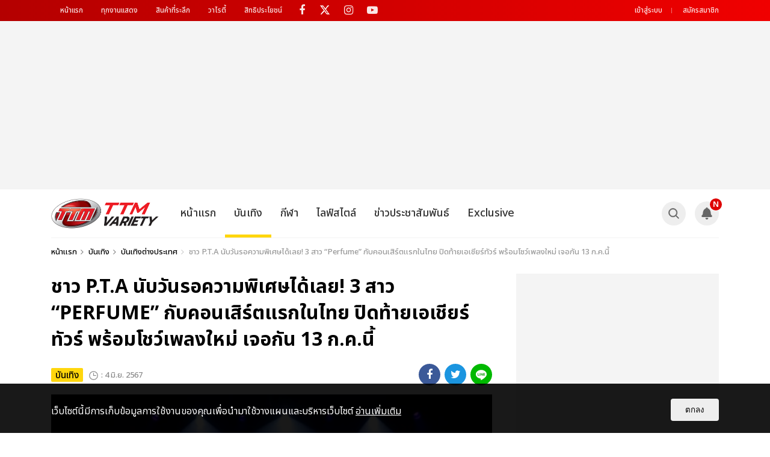

--- FILE ---
content_type: text/html; charset=UTF-8
request_url: https://event.thaiticketmajor.com/variety/ent/15402/
body_size: 17592
content:
<!DOCTYPE html>
<html lang="en" >
	<head  prefix="og: https://ogp.me/ns# fb: https://ogp.me/ns/fb# website: https://ogp.me/ns/website#" >
	<meta charset="utf-8">
	<link rel="alternate" type="application/rss+xml" title="TTM Variety" href="https://www.thaiticketmajor.com/variety/feed.php" />
	<meta http-equiv="X-UA-Compatible" content="IE=edge,chrome=1">
	<meta name="apple-mobile-web-app-capable" content="yes" />
	<meta name="apple-mobile-web-app-title" content="TTM Variety">
	<meta name="viewport" content="width=device-width, height=device-height, initial-scale=1, maximum-scale=1">
	<title>ชาว P.T.A นับวันรอความพิเศษได้เลย!  3 สาว “Perfume” กับคอนเสิร์ตแรกในไทย  ปิดท้ายเอเชียร์ทัวร์ พร้อมโชว์เพลงใหม่ เจอกัน 13 ก.ค.นี้</title>
	<meta name="description"		content="ไหนใครตื่นเต้นบ้าง? ใกล้เข้ามาอีกนิด ที่ประเทศไทยกำลังจะมีสาวๆ Perfume เป็นของตัวเอง! กับคอนเสิร์ตแรกของพวกเธอในประเทศไทย">
	<meta name="keywords"			content="Perfume, COD3 OF P3RFUM3 ZOZ5&quot; Asia Tour 2024 ] in Bangkok">
	<meta name="author"				content="https://www.facebook.com/ThaiTicketMajor/">
		<meta property="og:url"			content="https://event.thaiticketmajor.com/variety/ent/15402/" />
	<meta property="og:title"		content="ชาว P.T.A นับวันรอความพิเศษได้เลย!  3 สาว “Perfume” กับคอนเสิร์ตแรกในไทย  ปิดท้ายเอเชียร์ทัวร์ พร้อมโชว์เพลงใหม่ เจอกัน 13 ก.ค.นี้" />
	<meta property="og:description"	content="ไหนใครตื่นเต้นบ้าง? ใกล้เข้ามาอีกนิด ที่ประเทศไทยกำลังจะมีสาวๆ Perfume เป็นของตัวเอง! กับคอนเสิร์ตแรกของพวกเธอในประเทศไทย" />
	<meta property="og:image"		content="https://event.thaiticketmajor.com/variety/img_news/title/original1/0402/15402/title_ttmnews_15402-20240604154050.jpg" />
	<meta property="article:publisher" content="https://www.facebook.com/ThaiTicketMajor/" />
	<meta property="article:author" content="https://www.facebook.com/ThaiTicketMajor/" />
	<meta property="og:site_name" content="TTM Variety">
	<meta property="og:type"		content="article" />
	<meta property="fb:app_id" 	content="326324767913792" />
	<meta name="twitter:card" content="summary_large_image">
	<meta name="twitter:site" content="@ThaiTicketMajor">
	<meta name="twitter:creator" content="@ThaiTicketMajor">
	<meta name="twitter:title" content="ชาว P.T.A นับวันรอความพิเศษได้เลย!  3 สาว “Perfume” กับคอนเสิร์ตแรกในไทย  ปิดท้ายเอเชียร์ทัวร์ พร้อมโชว์เพลงใหม่ เจอกัน 13 ก.ค.นี้">
	<meta name="twitter:description" content="ไหนใครตื่นเต้นบ้าง? ใกล้เข้ามาอีกนิด ที่ประเทศไทยกำลังจะมีสาวๆ Perfume เป็นของตัวเอง! กับคอนเสิร์ตแรกของพวกเธอในประเทศไทย">
	<meta name="twitter:image" content="https://event.thaiticketmajor.com/variety/img_news/title/original1/0402/15402/title_ttmnews_15402-20240604154050.jpg">
			<meta name="robots" content="index,follow" />
	<link rel="canonical" href="https://event.thaiticketmajor.com/variety/ent/15402/" />
	
	<!-- favicon -->
	<link rel="apple-touch-icon" sizes="180x180" href="/variety/assets/img/favicon/apple-touch-icon.png?v=2024801">
	<link rel="icon" type="image/png" sizes="32x32" href="/variety/assets/img/favicon/favicon-32x32.png?v=2024801">
	<link rel="icon" type="image/png" sizes="16x16" href="/variety/assets/img/favicon/favicon-16x16.png?v=2024801">
	<link rel="manifest" href="/variety/assets/img/favicon/manifest.json?v=2024801">
	<link rel="mask-icon" href="/variety/assets/img/favicon/safari-pinned-tab.svg?v=2024801" color="#ed1c24">
	<link rel="shortcut icon" href="/variety/assets/img/favicon/favicon.ico?v=2024801">
	<meta name="msapplication-TileColor" content="#ed1c24">
	<meta name="msapplication-TileImage" content="/variety/assets/img/favicon/mstile-144x144.png?v=2024801">
	<meta name="msapplication-config" content="/variety/assets/img/favicon/browserconfig.xml?v=2024801">
	<meta name="theme-color" content="#ffffff">
	<link href="/variety/assets/css/core/master.css?v=2024801" rel="stylesheet"/>
	<link href="https://www.thaiticketmajor.com/css/global.css?v=2024801" rel="stylesheet" type="text/css" />
	<script src="/variety/assets/js/core/jquery.js"></script>
	<!--[if lt IE 9]>
		<script type="text/javascript" src="assets/js/core/html5shiv.js"></script>
	<![endif]-->
<!-- Start of Google Analytics script -->
<!-- End Google Analytics script -->
<!-- Google Tag Manager -->
<script>(function(w,d,s,l,i){w[l]=w[l]||[];w[l].push({'gtm.start':
new Date().getTime(),event:'gtm.js'});var f=d.getElementsByTagName(s)[0],
j=d.createElement(s),dl=l!='dataLayer'?'&l='+l:'';j.async=true;j.src=
'https://www.googletagmanager.com/gtm.js?id='+i+dl;f.parentNode.insertBefore(j,f);
})(window,document,'script','dataLayer','GTM-KKD2CDV');</script>
<!-- End Google Tag Manager -->

	<script async='async' src='https://www.googletagservices.com/tag/js/gpt.js'></script>
<script>
  var googletag = googletag || {};
  googletag.cmd = googletag.cmd || [];
  var news_inread_key = "";
    news_inread_key = '';
	</script>
<script src='/variety/include/banner-script/ads-ex.js?v=?v=2024801'></script>	<!-- LINE Tag Base Code -->
	<!-- Do Not Modify -->
	<script>
	(function(g,d,o){
	  g._ltq=g._ltq||[];g._lt=g._lt||function(){g._ltq.push(arguments)};
	  var h=location.protocol==='https:'?'https://d.line-scdn.net':'http://d.line-cdn.net';
	  var s=d.createElement('script');s.async=1;
	  s.src=o||h+'/n/line_tag/public/release/v1/lt.js';
	  var t=d.getElementsByTagName('script')[0];t.parentNode.insertBefore(s,t);
	    })(window, document);
	_lt('init', {
	  customerType: 'account',
	  tagId: '57cf837c-4bf4-4aaf-aeab-302c9fa72818'
	});
	_lt('send', 'pv', ['57cf837c-4bf4-4aaf-aeab-302c9fa72818']);
	</script>
	<noscript>
	  <img height="1" width="1" style="display:none" src="https://tr.line.me/tag.gif?c_t=lap&t_id=57cf837c-4bf4-4aaf-aeab-302c9fa72818&e=pv&noscript=1" />
	</noscript>
	<!-- End LINE Tag Base Code -->


                              <script>!function(e){var n="https://s.go-mpulse.net/boomerang/";if("False"=="True")e.BOOMR_config=e.BOOMR_config||{},e.BOOMR_config.PageParams=e.BOOMR_config.PageParams||{},e.BOOMR_config.PageParams.pci=!0,n="https://s2.go-mpulse.net/boomerang/";if(window.BOOMR_API_key="WCGN7-NG2KR-X7W2W-YNR3K-B64GW",function(){function e(){if(!o){var e=document.createElement("script");e.id="boomr-scr-as",e.src=window.BOOMR.url,e.async=!0,i.parentNode.appendChild(e),o=!0}}function t(e){o=!0;var n,t,a,r,d=document,O=window;if(window.BOOMR.snippetMethod=e?"if":"i",t=function(e,n){var t=d.createElement("script");t.id=n||"boomr-if-as",t.src=window.BOOMR.url,BOOMR_lstart=(new Date).getTime(),e=e||d.body,e.appendChild(t)},!window.addEventListener&&window.attachEvent&&navigator.userAgent.match(/MSIE [67]\./))return window.BOOMR.snippetMethod="s",void t(i.parentNode,"boomr-async");a=document.createElement("IFRAME"),a.src="about:blank",a.title="",a.role="presentation",a.loading="eager",r=(a.frameElement||a).style,r.width=0,r.height=0,r.border=0,r.display="none",i.parentNode.appendChild(a);try{O=a.contentWindow,d=O.document.open()}catch(_){n=document.domain,a.src="javascript:var d=document.open();d.domain='"+n+"';void(0);",O=a.contentWindow,d=O.document.open()}if(n)d._boomrl=function(){this.domain=n,t()},d.write("<bo"+"dy onload='document._boomrl();'>");else if(O._boomrl=function(){t()},O.addEventListener)O.addEventListener("load",O._boomrl,!1);else if(O.attachEvent)O.attachEvent("onload",O._boomrl);d.close()}function a(e){window.BOOMR_onload=e&&e.timeStamp||(new Date).getTime()}if(!window.BOOMR||!window.BOOMR.version&&!window.BOOMR.snippetExecuted){window.BOOMR=window.BOOMR||{},window.BOOMR.snippetStart=(new Date).getTime(),window.BOOMR.snippetExecuted=!0,window.BOOMR.snippetVersion=12,window.BOOMR.url=n+"WCGN7-NG2KR-X7W2W-YNR3K-B64GW";var i=document.currentScript||document.getElementsByTagName("script")[0],o=!1,r=document.createElement("link");if(r.relList&&"function"==typeof r.relList.supports&&r.relList.supports("preload")&&"as"in r)window.BOOMR.snippetMethod="p",r.href=window.BOOMR.url,r.rel="preload",r.as="script",r.addEventListener("load",e),r.addEventListener("error",function(){t(!0)}),setTimeout(function(){if(!o)t(!0)},3e3),BOOMR_lstart=(new Date).getTime(),i.parentNode.appendChild(r);else t(!1);if(window.addEventListener)window.addEventListener("load",a,!1);else if(window.attachEvent)window.attachEvent("onload",a)}}(),"".length>0)if(e&&"performance"in e&&e.performance&&"function"==typeof e.performance.setResourceTimingBufferSize)e.performance.setResourceTimingBufferSize();!function(){if(BOOMR=e.BOOMR||{},BOOMR.plugins=BOOMR.plugins||{},!BOOMR.plugins.AK){var n=""=="true"?1:0,t="",a="cj3ktkqx3thim2lsfdla-f-1ae7cd7d3-clientnsv4-s.akamaihd.net",i="false"=="true"?2:1,o={"ak.v":"39","ak.cp":"1933884","ak.ai":parseInt("1296365",10),"ak.ol":"0","ak.cr":8,"ak.ipv":4,"ak.proto":"h2","ak.rid":"156ea721","ak.r":41406,"ak.a2":n,"ak.m":"dscb","ak.n":"ff","ak.bpcip":"18.118.169.0","ak.cport":35280,"ak.gh":"23.216.9.135","ak.quicv":"","ak.tlsv":"tls1.3","ak.0rtt":"","ak.0rtt.ed":"","ak.csrc":"-","ak.acc":"","ak.t":"1769089238","ak.ak":"hOBiQwZUYzCg5VSAfCLimQ==qxCitAcwZr1AZCO30sRNYoPjvC3dQ0t9T2y6ZfRtDupU4SVQ1IZjKLpqScXa7PC5TOUs/Qrysfdby/CqbA4UqkLe4boO7q9uSrMLnrW+uS2uQbTwJqcO0j93dZe7eE+QThmi8ko08ivPO8DVgceb/pjuRtqn1p/[base64]/pcNSPkm/arxOud/IDjoagLLO47uxQXxyyaCWGlDL2s=","ak.pv":"4","ak.dpoabenc":"","ak.tf":i};if(""!==t)o["ak.ruds"]=t;var r={i:!1,av:function(n){var t="http.initiator";if(n&&(!n[t]||"spa_hard"===n[t]))o["ak.feo"]=void 0!==e.aFeoApplied?1:0,BOOMR.addVar(o)},rv:function(){var e=["ak.bpcip","ak.cport","ak.cr","ak.csrc","ak.gh","ak.ipv","ak.m","ak.n","ak.ol","ak.proto","ak.quicv","ak.tlsv","ak.0rtt","ak.0rtt.ed","ak.r","ak.acc","ak.t","ak.tf"];BOOMR.removeVar(e)}};BOOMR.plugins.AK={akVars:o,akDNSPreFetchDomain:a,init:function(){if(!r.i){var e=BOOMR.subscribe;e("before_beacon",r.av,null,null),e("onbeacon",r.rv,null,null),r.i=!0}return this},is_complete:function(){return!0}}}}()}(window);</script></head>
<body>
<!-- Google Tag Manager (noscript) -->
<noscript><iframe src="https://www.googletagmanager.com/ns.html?id=GTM-KKD2CDV"
height="0" width="0" style="display:none;visibility:hidden"></iframe></noscript>
<!-- End Google Tag Manager (noscript) -->		<script>
	window.fbAsyncInit = function() {
		FB.init({
		appId            : '326324767913792',
		autoLogAppEvents : true,
		xfbml            : true,
		version          : 'v17.0'
		});
	};
	</script>
	<script async defer crossorigin="anonymous" src="https://connect.facebook.net/en_US/sdk.js"></script>
		<div class="main-container">
	<header class="main-header">
		<div class="ttm-bar">
			<div class="container">
				<div class="row">
					<nav class="ttm-nav col-md-9">
						<div class="ttm-menu">
							<a href="https://www.thaiticketmajor.com/index.html" title="หน้าแรก">หน้าแรก</a>
							<a href="https://www.thaiticketmajor.com/all-event/" title="ทุกงานแสดง">ทุกงานแสดง</a>
							<a href="http://shopping.thaiticketmajor.com/" title="สินค้าที่ระลึก">สินค้าที่ระลึก</a>
							<a href="https://www.thaiticketmajor.com/variety/" title="วาไรตี้">วาไรตี้</a>
							<a href="https://www.thaiticketmajor.com/privilege/" title="สิทธิประโยชน์">สิทธิประโยชน์</a>
						</div>
						<div class="box-social">
							<a class="fa fa-facebook" aria-hidden="true" href="https://www.facebook.com/ThaiTicketMajor" target="_blank" title="Facebook fanpage ThaiTicketMajor"></a>
							<a aria-hidden="true" href="https://x.com/ThaiTicketMajor" target="_blank" title="Twitter @ThaiTicketMajor" style="height: 35px;display:inline-block;vertical-align: top;"><img src="https://www.thaiticketmajor.com/variety/assets/img/ico/x-logo.png" style="width: 16px;margin: 4px 0 0 9px;"></a>
							<a class="fa fa-instagram" aria-hidden="true" href="https://instagram.com/thaiticketmajor" target="_blank" title="Instagram @ThaiTicketMajor"></a>
							<a class="fa fa-youtube-play" aria-hidden="true" href="https://www.youtube.com/channel/UCIIP01HQDYGpc4qxNsqTMjw" target="_blank" title="Youtube channel ThaiTicketMajor"></a>
						</div>
					</nav>
					<div class="col-md-3">
						<div class="col-right">
							<div class="box-user-login">
																	<div class="guest-link">
										<a href="/user/signin.php?redir=variety" title="เข้าสู่ระบบ">เข้าสู่ระบบ</a>
										<a href="https://www.thaiticketmajor.com/index.html#signup" title="สมัครสมาชิก">สมัครสมาชิก</a>
																			</div>
																</div>
						</div>
					</div>
				</div>
			</div>
		</div>
								<div class="box-banner-top hidden-xs" role="banner">
					<div class="box">
						<!-- /116117570/TTM_Billboard -->
		<div id='div-gpt-ad-1536564900872-0' style='height:250px; width:970px;'>
		<script>
		googletag.cmd.push(function() { googletag.display('div-gpt-ad-1536564900872-0'); });
		</script>
		</div>
					</div>
				</div>
						<nav class="main-nav" role="navigation">	
			<div class="container">
				<div class="row">
					<div class="col-md-12">
						<a class="main-logo" href="/variety/" role="logo" title="logo">
							<img src="/variety/assets/img/ttm-variety-logo.png" alt="TTM Variety">
						</a>
						<a href="javascript:void(0);" class="btn-menu">
							<span>
								<i class="line1"></i>
								<i class="line2"></i>
								<i class="line3"></i>
							</span>
						</a>
						<ul class="main-menu">
							<li class="menu-member visible-xs"></li>
							<li class="menu-home"><a href="/variety/" title="หน้าแรก">หน้าแรก</a></li>
							<li class="menu-ent">
								<a href="/variety/ent/" title="บันเทิง" >บันเทิง</a>
								<!-- Sub Menu Entertainment -->
																	<div class="sub-menu">
										<div class="container">
											<div class="col-md-12">
												<div class="row">
													<div class="item sub-menu-cate">
														<a href="/variety/ent/inter/"  title="บันเทิงต่างประเทศ" >บันเทิงต่างประเทศ</a>
														<a href="/variety/ent/thai/"  title="บันเทิงไทย" >บันเทิงไทย</a>
													</div>
																											<article class="article-item item">
															<a href="/variety/ent/16005/" title="KARINA เข้าร่วมมิลานแฟชั่นวีค สวยสะกดสายตา สมฐานะแบรนด์แอมบาสเดอร์ Prada">
																<span class="img">
																																			<img class="img-og" src="https://event.thaiticketmajor.com/variety/img_news/title/original1/0402/15402/title_ttmnews_15402-20240604154050.jpg" alt="ชาว P.T.A นับวันรอความพิเศษได้เลย!  3 สาว “Perfume” กับคอนเสิร์ตแรกในไทย  ปิดท้ายเอเชียร์ทัวร์ พร้อมโชว์เพลงใหม่ เจอกัน 13 ก.ค.นี้"/>
																		<div class="img-menu">
																			<img src="/variety/img_news/title/thumbnail1/1005/16005/title_ttmnews_16005-20260122155745.jpg" alt="KARINA เข้าร่วมมิลานแฟชั่นวีค สวยสะกดสายตา สมฐานะแบรนด์แอมบาสเดอร์ Prada">
																		</div>
																																	</span>
																<span class="headline">
																																			<h1>KARINA เข้าร่วมมิลานแฟชั่นวีค สวยสะก...</h1>
																																	</span>
															</a>
														</article>
																											<article class="article-item item">
															<a href="/variety/ent/16004/" title="“จูเนียร์-มาร์ค-โอห์ม-ปูน” เตรียมรับมือแแก๊ง Scammer ชวนดูตอนแรก “My Romance Scammer รักจริง หลังแต่ง”">
																<span class="img">
																																			<img src="/variety/img_news/title/thumbnail1/1004/16004/title_ttmnews_16004-20260122120513.jpg" alt="“จูเนียร์-มาร์ค-โอห์ม-ปูน” เตรียมรับมือแแก๊ง Scammer ชวนดูตอนแรก “My Romance Scammer รักจริง หลังแต่ง”">
																																	</span>
																<span class="headline">
																																			<h1>“จูเนียร์-มาร์ค-โอห์ม-ปูน” เตรียมรับ...</h1>
																																	</span>
															</a>
														</article>
																											<article class="article-item item">
															<a href="/variety/ent/16003/" title="Central Cee Live in Bangkok แรงจัด! รอบแรก Sold Out พร้อมเพิ่มรอบ 21 มี.ค.นี้!">
																<span class="img">
																																			<img src="/variety/img_news/title/thumbnail1/1003/16003/title_ttmnews_16003-20260120095930.jpg" alt="Central Cee Live in Bangkok แรงจัด! รอบแรก Sold Out พร้อมเพิ่มรอบ 21 มี.ค.นี้!">
																																	</span>
																<span class="headline">
																																			<h1>Central Cee Live in Bangkok แรงจัด! ...</h1>
																																	</span>
															</a>
														</article>
																											<article class="article-item item">
															<a href="/variety/ent/16001/" title="MARK TUAN ประกาศผังแฟนคอนแล้ว ราคาเริ่มต้น 2,900 บาท อากาเซ่เจอกัน 28 ก.พ.- 1 มี.ค. อิมแพ็ค อารีน่า">
																<span class="img">
																																			<img src="/variety/img_news/title/thumbnail1/1001/16001/title_ttmnews_16001-20260119172525.jpg" alt="MARK TUAN ประกาศผังแฟนคอนแล้ว ราคาเริ่มต้น 2,900 บาท อากาเซ่เจอกัน 28 ก.พ.- 1 มี.ค. อิมแพ็ค อารีน่า">
																																	</span>
																<span class="headline">
																																			<h1>MARK TUAN ประกาศผังแฟนคอนแล้ว ราคาเร...</h1>
																																	</span>
															</a>
														</article>
																											<article class="article-item item">
															<a href="/variety/ent/15999/" title="TAEYONG  กับคอนเสิร์ตเดี่ยวครั้งแรกในประเทศไทย ‘2026 TAEYONG CONCERT <TY TRACK - REMASTERED> in BANGKOK’">
																<span class="img">
																																			<img src="/variety/img_news/title/thumbnail1/0999/15999/title_ttmnews_15999-20260119145458.jpg" alt="TAEYONG  กับคอนเสิร์ตเดี่ยวครั้งแรกในประเทศไทย ‘2026 TAEYONG CONCERT <TY TRACK - REMASTERED> in BANGKOK’">
																																	</span>
																<span class="headline">
																																			<h1>TAEYONG  กับคอนเสิร์ตเดี่ยวครั้งแรกใ...</h1>
																																	</span>
															</a>
														</article>
																									</div>
											</div>
										</div>
									</div>
																<!-- end Sub Menu Entertainment -->
							</li>
		<li class="menu-sport">
		<a href="/variety/sport/" title="กีฬา" >กีฬา</a>
		<!-- Sub Menu Sport -->
					<div class="sub-menu">
				<div class="container">
					<div class="col-md-12">
						<div class="row">
							<div class="item sub-menu-cate">
								<a href="/variety/sport/sportall/" title="กีฬา" >กีฬา</a>
							</div>
															<article class="article-item item">
									<a href="/variety/sport/15995/" title="ไทยรับเจ้าภาพจัดศึกบาสฯ FIBA 3X3 Sponsor | Red Bull Champions Cup 2026 13-15 มีนาคมนี้ ณ ลานเซ็นทรัลเวิลด์">
										<span class="img">
											<img src="/variety/img_news/title/thumbnail1/0995/15995/title_ttmnews_15995-20260114115419.jpg" alt="ไทยรับเจ้าภาพจัดศึกบาสฯ FIBA 3X3 Sponsor | Red Bull Champions Cup 2026 13-15 มีนาคมนี้ ณ ลานเซ็นทรัลเวิลด์">
										</span>
										<span class="headline">
																							<h1>ไทยรับเจ้าภาพจัดศึกบาสฯ FIBA 3X3 Spo...</h1>
																					</span>
									</a>
								</article>
															<article class="article-item item">
									<a href="/variety/sport/15021/" title="ช่อง 7HD-เทโรฯ จัดเต็ม! ถ่ายทอดวอลเลย์บอล เนชั่นส์ ลีก 60 แมตช์ ยิงสดลูกยางสาวไทยทุกนัด!">
										<span class="img">
											<img src="/variety/img_news/title/thumbnail1/0021/15021/title_ttmnews_15021-20230517171148.jpg" alt="ช่อง 7HD-เทโรฯ จัดเต็ม! ถ่ายทอดวอลเลย์บอล เนชั่นส์ ลีก 60 แมตช์ ยิงสดลูกยางสาวไทยทุกนัด!">
										</span>
										<span class="headline">
																							<h1>ช่อง 7HD-เทโรฯ จัดเต็ม! ถ่ายทอดวอลเล...</h1>
																					</span>
									</a>
								</article>
															<article class="article-item item">
									<a href="/variety/sport/15013/" title="สุดยอดวอลเลย์บอลหญิง เนชันส์ ลีก เตรียมระเบิดศึกที่กรุงเทพฯ 27 มิ.ย. - 2 ก.ค. นี้ ที่อินดอร์ สเตเดี้ยม หัวหมาก">
										<span class="img">
											<img src="/variety/img_news/title/thumbnail1/0013/15013/title_ttmnews_15013-20230511115546.jpg" alt="สุดยอดวอลเลย์บอลหญิง เนชันส์ ลีก เตรียมระเบิดศึกที่กรุงเทพฯ 27 มิ.ย. - 2 ก.ค. นี้ ที่อินดอร์ สเตเดี้ยม หัวหมาก">
										</span>
										<span class="headline">
																							<h1>สุดยอดวอลเลย์บอลหญิง เนชันส์ ลีก เตร...</h1>
																					</span>
									</a>
								</article>
															<article class="article-item item">
									<a href="/variety/sport/14969/" title="Welcome With A Smile; Bangkok Prepares For WTT Star Contender">
										<span class="img">
											<img src="/variety/img_news/title/thumbnail1/2969/14969/title_ttmnews_14969-20230324175739.jpg" alt="Welcome With A Smile; Bangkok Prepares For WTT Star Contender">
										</span>
										<span class="headline">
																							<h1>Welcome With A Smile; Bangkok Prepar...</h1>
																					</span>
									</a>
								</article>
															<article class="article-item item">
									<a href="/variety/sport/14739/" title="การรวมนักกอล์ฟมือดีที่สุดของโลกที่จะมาดวลวงสวิงที่เมืองไทยใน LIV Golf Invitational Bangkok">
										<span class="img">
											<img src="/variety/img_news/title/thumbnail1/2739/14739/title_ttmnews_14739-20220930122616.jpg" alt="การรวมนักกอล์ฟมือดีที่สุดของโลกที่จะมาดวลวงสวิงที่เมืองไทยใน LIV Golf Invitational Bangkok">
										</span>
										<span class="headline">
																							<h1>การรวมนักกอล์ฟมือดีที่สุดของโลกที่จะ...</h1>
																					</span>
									</a>
								</article>
													</div>
					</div>
				</div>
			</div>
				<!-- end Sub Menu Sport -->
	</li>
				<li class="menu-lifestyle">
		<a href="/variety/lifestyle/" title="ไลฟ์สไตล์" >ไลฟ์สไตล์</a>
		<!-- Sub Menu lifestyle -->
					<div class="sub-menu">
				<div class="container">
					<div class="col-md-12">
						<div class="row">
							<div class="item sub-menu-cate">
								<a href="/variety/lifestyle/beauty/" title="แฟชั่น - ความงาม" >แฟชั่น - ความงาม</a>
																<a href="/variety/lifestyle/variety/" title="วาไรตี้">วาไรตี้</a>
							</div>
															<article class="article-item item">
									<a href="/variety/lifestyle/15674/" title="พฤหัสนี้เจอเลย! Disney On Ice presents Find Your Hero 27 – 30 มีนาคม 2568 อิมแพ็ค อารีน่า เมืองทองธานี">
										<span class="img">
											<img src="/variety/img_news/title/thumbnail1/0674/15674/title_ttmnews_15674-20250325171723.jpeg" alt="พฤหัสนี้เจอเลย! Disney On Ice presents Find Your Hero 27 – 30 มีนาคม 2568 อิมแพ็ค อารีน่า เมืองทองธานี">
										</span>
										<span class="headline">
																							<h1>พฤหัสนี้เจอเลย! Disney On Ice presen...</h1>
																					</span>
									</a>
								</article>
															<article class="article-item item">
									<a href="/variety/lifestyle/15611/" title="ชมฟรีตลอดงาน! &quot;STREET OF THE FUTURE&quot; 18-19 ม.ค. นี้ ณ สยามสแควร์">
										<span class="img">
											<img src="/variety/img_news/title/thumbnail1/0611/15611/title_ttmnews_15611-20250115173408.jpg" alt="ชมฟรีตลอดงาน! &quot;STREET OF THE FUTURE&quot; 18-19 ม.ค. นี้ ณ สยามสแควร์">
										</span>
										<span class="headline">
																							<h1>ชมฟรีตลอดงาน! &quot;STREET OF THE FU...</h1>
																					</span>
									</a>
								</article>
															<article class="article-item item">
									<a href="/variety/lifestyle/15602/" title="ปิดเทอมเจอกัน! Disney On Ice presents Find Your Hero ตามหาฮีโร่ในตัวเรา 27 – 30 มี.ค. ที่อิมแพ็ค อารีน่า">
										<span class="img">
											<img src="/variety/img_news/title/thumbnail1/0602/15602/title_ttmnews_15602-20250109124325.jpg" alt="ปิดเทอมเจอกัน! Disney On Ice presents Find Your Hero ตามหาฮีโร่ในตัวเรา 27 – 30 มี.ค. ที่อิมแพ็ค อารีน่า">
										</span>
										<span class="headline">
																							<h1>ปิดเทอมเจอกัน! Disney On Ice present...</h1>
																					</span>
									</a>
								</article>
															<article class="article-item item">
									<a href="/variety/lifestyle/15537/" title="เตรียมปลุกพลังฮีโร่การเงินในตัวคุณ! โค้ชหนุ่ม จักรพงษ์ จัดทอล์คโชว์การเงินแห่งปี Money Coach on Stage 9 “เราทุกคน คือ มันนี่ ฮีโร่”">
										<span class="img">
											<img src="/variety/img_news/title/thumbnail1/0537/15537/title_ttmnews_15537-20241010121943.JPG" alt="เตรียมปลุกพลังฮีโร่การเงินในตัวคุณ! โค้ชหนุ่ม จักรพงษ์ จัดทอล์คโชว์การเงินแห่งปี Money Coach on Stage 9 “เราทุกคน คือ มันนี่ ฮีโร่”">
										</span>
										<span class="headline">
																							<h1>เตรียมปลุกพลังฮีโร่การเงินในตัวคุณ! ...</h1>
																					</span>
									</a>
								</article>
															<article class="article-item item">
									<a href="/variety/lifestyle/15519/" title="เปลี่ยนปาร์ตี้ฮาโลวีนให้ไม่เหมือนเดิมอีกต่อไป! THE NIGHTMARE’S TALE เปิดจำหน่ายบัตร 27 ก.ย. นี้">
										<span class="img">
											<img src="/variety/img_news/title/thumbnail1/0519/15519/title_ttmnews_15519-20240926121137.jpeg" alt="เปลี่ยนปาร์ตี้ฮาโลวีนให้ไม่เหมือนเดิมอีกต่อไป! THE NIGHTMARE’S TALE เปิดจำหน่ายบัตร 27 ก.ย. นี้">
										</span>
										<span class="headline">
																							<h1>เปลี่ยนปาร์ตี้ฮาโลวีนให้ไม่เหมือนเดิ...</h1>
																					</span>
									</a>
								</article>
													</div>
					</div>
				</div>
			</div>
				<!-- end Sub Menu lifestyle -->
	</li>
		<li class="menu-info">
		<a href="/variety/info/" title="ข่าวประชาสัมพันธ์" >ข่าวประชาสัมพันธ์</a>
		<!-- Sub Menu infomation -->
					<div class="sub-menu">
				<div class="container">
					<div class="col-md-12">
						<div class="row">
							<div class="item sub-menu-cate">
								<a href="/variety/info/infoall/" title="ข่าวประชาสัมพันธ์">ข่าวประชาสัมพันธ์</a>
								<a href="/variety/special-report/" title="รายงานพิเศษ" >รายงานพิเศษ</a>
							</div>
															<article class="article-item item">
									<a href="/variety/info/14611/" title="ทิคเก็ตมาสเตอร์เข้าซื้อกิจการของไทยทิคเก็ตเมเจอร์ เพื่อเสริมทัพธุรกิจในเอเชีย">
										<span class="img">
											<img src="/variety/img_news/title/thumbnail1/2611/14611/title_ttmnews_14611-20220721154453.jpg" alt="ทิคเก็ตมาสเตอร์เข้าซื้อกิจการของไทยทิคเก็ตเมเจอร์ เพื่อเสริมทัพธุรกิจในเอเชีย">
										</span>
										<span class="headline">
																							<h1>ทิคเก็ตมาสเตอร์เข้าซื้อกิจการของไทยท...</h1>
																					</span>
									</a>
								</article>
															<article class="article-item item">
									<a href="/variety/info/14585/" title="ชมศึกแดงเดือดแบบสบายๆ กับรถรับส่งจากแอร์เอเชีย ไป-กลับ สนามกีฬาราชมังฯ เพียง 299">
										<span class="img">
											<img src="/variety/img_news/title/thumbnail1/2585/14585/title_ttmnews_14585-20220704120155.jpg" alt="ชมศึกแดงเดือดแบบสบายๆ กับรถรับส่งจากแอร์เอเชีย ไป-กลับ สนามกีฬาราชมังฯ เพียง 299">
										</span>
										<span class="headline">
																							<h1>ชมศึกแดงเดือดแบบสบายๆ กับรถรับส่งจาก...</h1>
																					</span>
									</a>
								</article>
															<article class="article-item item">
									<a href="/variety/info/14565/" title="ลุ้นฟรี! บัตร THE MATCH ใครยังไม่เล่น รีบ! หมดเขตร่วมสนุก 27 มิ.ย.นี้">
										<span class="img">
											<img src="/variety/img_news/title/thumbnail1/2565/14565/title_ttmnews_14565-20220622124146.jpg" alt="ลุ้นฟรี! บัตร THE MATCH ใครยังไม่เล่น รีบ! หมดเขตร่วมสนุก 27 มิ.ย.นี้">
										</span>
										<span class="headline">
																							<h1>ลุ้นฟรี! บัตร THE MATCH ใครยังไม่เล่...</h1>
																					</span>
									</a>
								</article>
															<article class="article-item item">
									<a href="/variety/info/14536/" title="ชวนแฟนๆ ลิเวอร์พูล แมนยู ลุ้นรับบัตรฟรี! กับกิจกรรม THE MATCH 22 LUCKY SEATS">
										<span class="img">
											<img src="/variety/img_news/title/thumbnail1/2536/14536/title_ttmnews_14536-20220601143401.png" alt="ชวนแฟนๆ ลิเวอร์พูล แมนยู ลุ้นรับบัตรฟรี! กับกิจกรรม THE MATCH 22 LUCKY SEATS">
										</span>
										<span class="headline">
																							<h1>ชวนแฟนๆ ลิเวอร์พูล แมนยู ลุ้นรับบัตร...</h1>
																					</span>
									</a>
								</article>
															<article class="article-item item">
									<a href="/variety/info/13856/" title="บอสอ้อมจัดหนัก ยกเครื่องบ้านใหม่ Flex104.5 ดึงซุปตาร์นิวเจนมาร่วมทีม">
										<span class="img">
											<img src="/variety/img_news/title/thumbnail1/1856/13856/title_ttmnews_13856-20210326153354.jpg" alt="บอสอ้อมจัดหนัก ยกเครื่องบ้านใหม่ Flex104.5 ดึงซุปตาร์นิวเจนมาร่วมทีม">
										</span>
										<span class="headline">
																							<h1>บอสอ้อมจัดหนัก ยกเครื่องบ้านใหม่ Fle...</h1>
																					</span>
									</a>
								</article>
													</div>
					</div>
				</div>
			</div>
				<!-- end Sub Menu infomation -->
	</li>
			<li class="menu-clip">
		<a href="/variety/exclusive/" title="exclusive" >Exclusive</a>
		<!-- Sub Menu infomation -->
					<div class="sub-menu">
				<div class="container">
					<div class="col-md-12">
						<div class="row">
							<div class="item sub-menu-cate">
								<a href="/variety/exclusive/videoclip/" title="วิดีโอคลิป">วิดีโอคลิป</a>
								<a href="/variety/exclusive/gallery/" title="แกลเลอรี" >แกลเลอรี</a>
								<a href="/variety/exclusive/ttmguide/" title="TTM Guide">TTM Guide</a>
								<!--a href="/variety/exclusive/upcoming/" title="Upcoming" >Upcoming</a>
								<a href="/variety/exclusive/ttmguide/" title="TTM Guide">TTM Guide</a>
								<a href="/variety/main-cate-upcoming.php" title="Upcoming" >Upcoming</a-->
							</div>
															<article class="article-item item">
									<a href="/variety/exclusive/16006/" title="น่ารักมาก! ประมวลภาพ “เฟิร์ส-ข้าวตัง” อัปเลเวลความเหมียว ฮีลใจ สดใส ฟีลกู๊ด ในงาน “เปย์รักด้วยแมวเลี้ยง THE FIRST MeOwMENT”">
										<span class="img">
											<img src="/variety/img_news/title/thumbnail1/1006/16006/title_ttmnews_16006-20260122164423.jpg" alt="น่ารักมาก! ประมวลภาพ “เฟิร์ส-ข้าวตัง” อัปเลเวลความเหมียว ฮีลใจ สดใส ฟีลกู๊ด ในงาน “เปย์รักด้วยแมวเลี้ยง THE FIRST MeOwMENT”">
										</span>
										<span class="headline">
																							<h1>น่ารักมาก! ประมวลภาพ “เฟิร์ส-ข้าวตัง...</h1>
																					</span>
									</a>
								</article>
															<article class="article-item item">
									<a href="/variety/exclusive/16000/" title="กรี๊ดลั่นสนั่นกับความเบียวแบบจึ้งใจ! “ปอนด์-ภูวินทร์” แท็คทีมนักแสดงมอบเสียงหัวเราะ ในงาน “Me and Thee Fan Party” และ “Me and Thee After Party”">
										<span class="img">
											<img src="/variety/img_news/title/thumbnail1/1000/16000/title_ttmnews_16000-20260119160741.jpg" alt="กรี๊ดลั่นสนั่นกับความเบียวแบบจึ้งใจ! “ปอนด์-ภูวินทร์” แท็คทีมนักแสดงมอบเสียงหัวเราะ ในงาน “Me and Thee Fan Party” และ “Me and Thee After Party”">
										</span>
										<span class="headline">
																							<h1>กรี๊ดลั่นสนั่นกับความเบียวแบบจึ้งใจ!...</h1>
																					</span>
									</a>
								</article>
															<article class="article-item item">
									<a href="/variety/exclusive/15994/" title="&quot;จินนี่-เจน่า&quot; แถลงข่าวเตรียมโชว์สุดพิเศษสุดเอ็กซ์คลูซีฟ จับมือจัดแฟนคอนคู่ครั้งแรก  14 ก.พ. นี้">
										<span class="img">
											<img src="/variety/img_news/title/thumbnail1/0994/15994/title_ttmnews_15994-20260113173949.JPG" alt="&quot;จินนี่-เจน่า&quot; แถลงข่าวเตรียมโชว์สุดพิเศษสุดเอ็กซ์คลูซีฟ จับมือจัดแฟนคอนคู่ครั้งแรก  14 ก.พ. นี้">
										</span>
										<span class="headline">
																							<h1>&quot;จินนี่-เจน่า&quot; แถลงข่าวเตร...</h1>
																					</span>
									</a>
								</article>
															<article class="article-item item">
									<a href="/variety/exclusive/15992/" title="“ซี-คีน” แท็คทีม “เซิร์ฟ-จาว่า”ส่งตัวละครกลับเข้าสู่โลกของนิยาย ในงาน “ไหนใครว่าพวกมันไม่ถูกกัน Final EP. FAN MEETING”">
										<span class="img">
											<img src="/variety/img_news/title/thumbnail1/0992/15992/title_ttmnews_15992-20260112172905.jpg" alt="“ซี-คีน” แท็คทีม “เซิร์ฟ-จาว่า”ส่งตัวละครกลับเข้าสู่โลกของนิยาย ในงาน “ไหนใครว่าพวกมันไม่ถูกกัน Final EP. FAN MEETING”">
										</span>
										<span class="headline">
																							<h1>“ซี-คีน” แท็คทีม “เซิร์ฟ-จาว่า”ส่งตั...</h1>
																					</span>
									</a>
								</article>
															<article class="article-item item">
									<a href="/variety/exclusive/15991/" title="“ครรภ์กู (CURFEW!)” ถ่ายทอดศีลธรรมที่เปราะบางของมนุษย์ ละครเวทีแนวใหม่สุดวาย เปิดม่านอย่างเป็นทางการแล้ว">
										<span class="img">
											<img src="/variety/img_news/title/thumbnail1/0991/15991/title_ttmnews_15991-20260112125632.jpg" alt="“ครรภ์กู (CURFEW!)” ถ่ายทอดศีลธรรมที่เปราะบางของมนุษย์ ละครเวทีแนวใหม่สุดวาย เปิดม่านอย่างเป็นทางการแล้ว">
										</span>
										<span class="headline">
																							<h1>“ครรภ์กู (CURFEW!)” ถ่ายทอดศีลธรรมที...</h1>
																					</span>
									</a>
								</article>
													</div>
					</div>
				</div>
			</div>
				<!-- end Sub Menu infomation -->
	</li>

	
		<li class="menu-home-ttm visible-xs"><a href="https://www.thaiticketmajor.com" title="หน้าแรกไทยทิคเก็ตเมเจอร์">หน้าแรกไทยทิคเก็ตเมเจอร์</a></li>
			<li class="menu-login visible-xs">
			<div class="guest-link">
				<a href="/user/auth/login.php?cb=TM&redir=aHR0cHM6Ly93d3cudGhhaXRpY2tldG1ham9yLmNvbS92YXJpZXR5Lz9xdWVyeT12YXJpZXR5" title="เข้าสู่ระบบ">เข้าสู่ระบบ</a><a href="https://www.thaiticketmajor.com/index.html#signup" title="สมัครสมาชิก">สมัครสมาชิก</a>
			</div>
		</li>
		<li class="menu-social visible-xs">
		<div class="box-social">
			<a class="fa fa-facebook" aria-hidden="true" href="https://www.facebook.com/ThaiTicketMajor" target="_blank"></a>
			<a class="fa fa-twitter" aria-hidden="true" href="https://twitter.com/ThaiTicketMajor" target="_blank"></a>
			<a class="fa fa-instagram" aria-hidden="true" href="https://www.instagram.com/thaiticketmajor" target="_blank"></a>
			<a class="fa fa-youtube-play" aria-hidden="true" href="https://www.youtube.com/channel/UCIIP01HQDYGpc4qxNsqTMjw?nohtml5" target="_blank"></a>
		</div>
	</li>
</ul>
<div class="box-right">
	<div class="box-search" role="search">
		<form class="frm-search" method="post" action="/variety/search/">
			<button type="submit" class="btn-search"></button>
			<input type="text" class="input-txt" name="keyword" placeholder="ค้นหา">
		</form>
		<a href="javascript:void(0);" class="btn-frm-search" title="ค้นหา"></a>
				<div class="box-tag">
							<span class="tag-head">คำค้นหายอดนิยม</span>
															<a href="/variety/tag/คอนเสิร์ต/" class="tag" title="คอนเสิร์ต"  class="tag">#คอนเสิร์ต</a>
																				<a href="/variety/tag/โรงแรม/" class="tag" title="โรงแรม"  class="tag">#โรงแรม</a>
																				<a href="https://www.thaiticketmajor.com/sport/lumpinee-go-sport-live-streaming-2021.html" class="tag" title="มวยไทย" class="tag">#มวยไทย</a>
																				<a href="https://www.thaiticketmajor.com/concert/soundbox-online-slot-machine-10years-live-from-the-moon-2020.html?utm_source=ttm_trend&utm_medium=link&utm_campaign=soundbox-online-slot-machine-10years-live-from-the-moon-2020" class="tag" title="Slot Machine" class="tag">#Slot Machine</a>
																				<a href="http://shopping.thaiticketmajor.com/brand/5093_OfficialBandMerchandise/" class="tag" title="เสื้อวง" class="tag">#เสื้อวง</a>
																				<a href="/variety/tag/GOT7/" class="tag" title="GOT7"  class="tag">#GOT7</a>
																				<a href="/variety/tag/ฺBlackpink/" class="tag" title="ฺBlackpink"  class="tag">#ฺBlackpink</a>
																				<a href="/variety/tag/แพคเกจทัวร์/" class="tag" title="แพคเกจทัวร์"  class="tag">#แพคเกจทัวร์</a>
																				<a href="/variety/tag/จองตั๋วรถทัวร์/" class="tag" title="จองตั๋วรถทัวร์"  class="tag">#จองตั๋วรถทัวร์</a>
																				<a href="https://www.thaiticketmajor.com/performance/earth-mix-love-at-1st-live-fan-meeting-2021.html" class="tag" title="Earth-mix-rerun" class="tag">#Earth-mix-rerun</a>
																				<a href="https://www.thaiticketmajor.com/cartoon-dung-sud-sapda/" class="tag" title="Onepiece" class="tag">#Onepiece</a>
														</div>
	</div>
		<div class="box-noti">
		<a href="javascript:void(0);" class="btn-noti" title="แจ้งเตือน">
			<span class="noti-number" >N</span>
		</a>
		<div class="noti-wrp">
			<h2 class="noti-head">แจ้งเตือน</h2>
			<div class="noti-list">
				<!-- noti item -->
									<article class="article-item">
						<a href="/variety/exclusive/16006/">
							<span class="img">
								<img src="/variety/img_news/title/thumbnail1/1006/16006/title_ttmnews_16006-20260122164423.jpg" alt="น่ารักมาก! ประมวลภาพ “เฟิร์ส-ข้าวตัง” อัปเลเวลความเหมียว ฮีลใจ สดใส ฟีลกู๊ด ในงาน “เปย์รักด้วยแมวเลี้ยง THE FIRST MeOwMENT”">
							</span>
							<span class="headline">
								<h1>น่ารักมาก! ประมวลภาพ “เฟิร์ส-ข้าวตัง” อัปเลเวลความเหมียว ฮีลใจ สดใส ฟีลกู๊ด ในงาน “เปย์รักด้วยแมวเลี้ยง THE FIRST MeOwMENT”</h1>
								<span class="info">
									<span class="cate-exclusive">exclusive</span>
									<time class="date-time" datetime="3 ชั่วโมงที่แล้ว">3 ชั่วโมงที่แล้ว</time>
								</span>
							</span>
						</a>
					</article>
									<article class="article-item">
						<a href="/variety/ent/16005/">
							<span class="img">
								<img src="/variety/img_news/title/thumbnail1/1005/16005/title_ttmnews_16005-20260122155745.jpg" alt="KARINA เข้าร่วมมิลานแฟชั่นวีค สวยสะกดสายตา สมฐานะแบรนด์แอมบาสเดอร์ Prada">
							</span>
							<span class="headline">
								<h1>KARINA เข้าร่วมมิลานแฟชั่นวีค สวยสะกดสายตา สมฐานะแบรนด์แอมบาสเดอร์ Prada</h1>
								<span class="info">
									<span class="cate-entertainment">บันเทิง</span>
									<time class="date-time" datetime="4 ชั่วโมงที่แล้ว">4 ชั่วโมงที่แล้ว</time>
								</span>
							</span>
						</a>
					</article>
									<article class="article-item">
						<a href="/variety/ent/16004/">
							<span class="img">
								<img src="/variety/img_news/title/thumbnail1/1004/16004/title_ttmnews_16004-20260122120513.jpg" alt="“จูเนียร์-มาร์ค-โอห์ม-ปูน” เตรียมรับมือแแก๊ง Scammer ชวนดูตอนแรก “My Romance Scammer รักจริง หลังแต่ง”">
							</span>
							<span class="headline">
								<h1>“จูเนียร์-มาร์ค-โอห์ม-ปูน” เตรียมรับมือแแก๊ง Scammer ชวนดูตอนแรก “My Romance Scammer รักจริง หลังแต่ง”</h1>
								<span class="info">
									<span class="cate-entertainment">บันเทิง</span>
									<time class="date-time" datetime="8 ชั่วโมงที่แล้ว">8 ชั่วโมงที่แล้ว</time>
								</span>
							</span>
						</a>
					</article>
									<article class="article-item">
						<a href="/variety/ent/16003/">
							<span class="img">
								<img src="/variety/img_news/title/thumbnail1/1003/16003/title_ttmnews_16003-20260120095930.jpg" alt="Central Cee Live in Bangkok แรงจัด! รอบแรก Sold Out พร้อมเพิ่มรอบ 21 มี.ค.นี้!">
							</span>
							<span class="headline">
								<h1>Central Cee Live in Bangkok แรงจัด! รอบแรก Sold Out พร้อมเพิ่มรอบ 21 มี.ค.นี้!</h1>
								<span class="info">
									<span class="cate-entertainment">บันเทิง</span>
									<time class="date-time" datetime="20 ม.ค. 2569, 09:55 น.">20 ม.ค. 2569, 09:55 น.</time>
								</span>
							</span>
						</a>
					</article>
									<article class="article-item">
						<a href="/variety/ent/16001/">
							<span class="img">
								<img src="/variety/img_news/title/thumbnail1/1001/16001/title_ttmnews_16001-20260119172525.jpg" alt="MARK TUAN ประกาศผังแฟนคอนแล้ว ราคาเริ่มต้น 2,900 บาท อากาเซ่เจอกัน 28 ก.พ.- 1 มี.ค. อิมแพ็ค อารีน่า">
							</span>
							<span class="headline">
								<h1>MARK TUAN ประกาศผังแฟนคอนแล้ว ราคาเริ่มต้น 2,900 บาท อากาเซ่เจอกัน 28 ก.พ.- 1 มี.ค. อิมแพ็ค อารีน่า</h1>
								<span class="info">
									<span class="cate-entertainment">บันเทิง</span>
									<time class="date-time" datetime="19 ม.ค. 2569, 17:25 น.">19 ม.ค. 2569, 17:25 น.</time>
								</span>
							</span>
						</a>
					</article>
								<!-- end noti item -->
				<!-- btn view all noti -->
				<a href="/variety/search/" class="btn-view-all">ดูทั้งหมด</a>
			</div>
		</div>
	</div>
</div>
</div>
</div>
</div>
</nav>
				<script>var $page_cate = 'entertainment';</script>
		<div class="visible-xs page-head-entertainment">
					<div class="container">
				<div class="row">
					<div class="col-xs-12">
																			<h1>บันเทิงต่างประเทศ</h1>
											</div>
				</div>
			</div>
		</div>
	</header><script>
	var g_is_mobile = false;
	</script>
<main class="main main-article" role="main">
	<div class="container">
		<div class="row">
			<div class="col-md-12">
				<!-- Breadcrumb -->
				<nav class="breadcrumb">
					<a class="item" href="/variety/">หน้าแรก</a>
					 <a class="item" href="/variety/ent/">บันเทิง</a> <a class="item" href="/variety/ent/inter/">บันเทิงต่างประเทศ</a>					<span class="item">ชาว P.T.A นับวันรอความพิเศษได้เลย!  3 สาว “Perfume” กับคอนเสิร์ตแรกในไทย  ปิดท้ายเอเชียร์ทัวร์ พร้อมโชว์เพลงใหม่ เจอกัน 13 ก.ค.นี้</span>
				</nav>
				<!-- end Breadcrumb -->
			</div>
		</div>
		<div class="row">
			<div class="col-md-8">
				<article class="article-item-detail">
					<header class="header">
						<h1>ชาว P.T.A นับวันรอความพิเศษได้เลย!  3 สาว “Perfume” กับคอนเสิร์ตแรกในไทย  ปิดท้ายเอเชียร์ทัวร์ พร้อมโชว์เพลงใหม่ เจอกัน 13 ก.ค.นี้</h1>
						<div class="info">
							<a class="cate-entertainment" href="/variety/ent/">บันเทิง</a>
							<time class="date-time" datetime="4 มิ.ย. 2567, 16:00 น.">: 4 มิ.ย. 2567, 16:00 น.</time>
																				</div>
						<div class="box-share">
							<a class="btn-fb" href="javascript:void(0);" onclick="$app.fn.share('facebook');" title="Share">
								<span class="txt">Share <span class="fb-share-count"></span></span>
							</a>
							<a class="btn-tw" href="javascript:void(0);" onclick="$app.fn.share('twitter');" title="Tweet">
								<span class="txt">Tweet</span>
							</a>
							<a class="btn-line" href="javascript:void(0);" onclick="$app.fn.share('line');" title="Line">
								<span class="txt">Line</span>
							</a>
													</div>
					</header>
											<figure class="main-img">
							<img src="/variety/img_news/title/original1/0402/15402/title_ttmnews_15402-20240604154050.jpg" alt="ชาว P.T.A นับวันรอความพิเศษได้เลย!  3 สาว “Perfume” กับคอนเสิร์ตแรกในไทย  ปิดท้ายเอเชียร์ทัวร์ พร้อมโชว์เพลงใหม่ เจอกัน 13 ก.ค.นี้" />
						</figure>
										<section class="detail-wrp">
						<p class="detail-intro">
							ไหนใครตื่นเต้นบ้าง? ใกล้เข้ามาอีกนิด ที่ประเทศไทยกำลังจะมีสาวๆ Perfume เป็นของตัวเอง! กับคอนเสิร์ตแรกของพวกเธอในประเทศไทย						</p>
						<div class="detail">
														<div>
	ชาว P.T.A. (ชื่อแฟนคลับ Perfume) นับวันรอคอยที่จะได้พบกับพวกเธอใน Perfume Asia Tour [Perfume &quot;COD3 OF P3RFUM3 ZOZ5&quot; Asia Tour 2024 ] in Bangkok เจอกันแน่เสาร์ที่ 13 กรกฎาคม 2567 นี้ ณ UOB Live โดยผู้จัดมากคุณภาพ Avalon Live</div>
<div>
	&nbsp; &nbsp; &nbsp; &nbsp; &nbsp; &nbsp;&nbsp;</div>
<div>
	ครั้งนี้นอกจากการบินลัดฟ้ามาหาแฟนๆ ชาวไทยเป็นครั้งแรกแล้ว พวกเธอยังเดินทางมา เพื่อร่วมฉลองครบรอบเมเจอร์เดบิวต์ 20 ปีของพวกเธออีกด้วย ซึ่งปีนี้หลังจากที่พวกเธอได้จัดแสดงไลฟ์ &quot;CODE OF PERFUME&quot; ที่ลอนดอน และเปิดแสดง Perfume Countdown Live 2023-2024 &ldquo;COD3 OF P3RFUM3&rdquo; ZOZ5 ที่ประเทศญี่ปุ่นไปเป็นที่เรียบร้อย ก็ถึงเวลาของคอนเสิร์ตเอเชียทัวร์ โดยครั้งนี้สเปเขี่ยลสุดๆ เพราะพวกเธอเลือกที่จะมาปิดท้ายเอเชียทัวร์ที่ประเทศไทย!</div>
<div>
	&nbsp; &nbsp; &nbsp; &nbsp; &nbsp; &nbsp;&nbsp;</div>
<div>
	3 สาว อาจัง คาชิยูกะ และ นจจิ ต่างตื่นเต้น และดีใจมากที่จะได้มาแสดงคอนเสิร์ตครั้งแรกในเมืองไทย นอกจากนี้พวกเธอยังเตรียมความพิเศษไว้รอแฟนๆ ชาวไทยอีกมากมาย ไม่ว่าจะเป็นไลฟ์โชว์ที่อัดแน่นไปด้วยความฟิวเจอริสติคสเตจโชว์ที่พร้อมส่งความร้อนแรงแบบต้องมาชมด้วยตาตัวเอง และพิเศษสุดๆ พร้อมเสิร์ฟให้แฟนๆ ชาวไทยอย่างเต็มอิ่มกับโชว์ &lsquo;The Light&rsquo; ผลงานเพลงใหม่ของพวกเธอ ที่เพิ่งปล่อยออกมาเมื่อปลายเดือนพฤษภาคม 2024 ที่ผ่านมา โดยเพลงนี้ 3 สาว ให้คำนิยามว่าเป็น &ldquo;ความเท่&rdquo; ที่ถูกแต่งขึ้นมาโดยคุณ Nakata Yasutaka นักแต่งเพลงคู่บุญของพวกเธอ รวมถึงเพลงนี้ยังได้คุณ Mizuno Mikiko มาออกแบบท่าเต้น ซึ่งได้ดึงเสน่ห์ของพวกเธอออกมาผสมผสานกับเพลงได้อย่างลงตัว และแน่นอนว่าโชว์นี้ถือเป็นไฮไลท์เด็ดที่ห้ามพลาดโดยเด็ดขาด!</div>
<div>
	&nbsp;</div>
<div>
	<center>
		<iframe allow="autoplay; clipboard-write; encrypted-media; picture-in-picture; web-share" allowfullscreen="true" frameborder="0" height="314" scrolling="no" src="https://www.facebook.com/plugins/video.php?height=314&amp;href=https%3A%2F%2Fwww.facebook.com%2FAVALONLIVE%2Fvideos%2F1622839195181672%2F&amp;show_text=false&amp;width=560&amp;t=0" style="border:none;overflow:hidden" width="560"></iframe></center>
	<br />
	ความพิเศษอัดแน่นมาพร้อมขนาดนี้ ทำเอาตื่นเต้นอยากให้วันคอนเสิร์ตมาถึงไวๆ ซะแล้ว! ด้าน 3 สาว อาจัง คาชิยูกะ และ นจจิ ก็ตื่นเต้นไม่แพ้กัน พวกเธอจึงฝากวีดีโอสุดพิเศษ มาให้แฟนๆ ชาวไทยได้กรี๊ดเรียกน้ำย่อย ก่อนถึงวันแสดงจริง&nbsp;</div>
<div>
	&nbsp;</div>
<div>
	ใครยังไม่มีบัตรมาครอบครองให้อุ่นใจ อย่ารอช้า! เพราะคอนเสิร์ตจากศิลปินระดับพรีเมี่ยมแบบนี้ไม่ได้มีมาบ่อยๆ สามารถซื้อบัตรได้แล้ววันนี้ ทาง <a href="https://bit.ly/3TVr0Tx" target="_blank">thaiticketmajor.com</a> และไทยทิคเก็ตเมเจอร์ทุกสาขา บัตรราคาดีๆ จากผู้จัดฝีมือคุณภาพ Avalon Live รับรองไม่ทำให้ชาว P.T.A. ผิดหวังแน่นอน!<br />
	&nbsp;</div>
<div style="text-align: center;">
	<a href="https://bit.ly/3TVr0Tx" target="_blank"><img alt="" src="https://www.thaiticketmajor.com/variety/img_content/imgeditor/S__64749581.jpg" style="width: 650px;" /></a></div>
<div>
	&nbsp;</div>
<div>
	&nbsp;</div>						</div>
						<footer class="detail-footer">
														<!-- article tag -->
							<div class="box-tag">
								<span class="tag-head">เเท็กที่เกี่ยวข้อง : </span>
																<a href="/variety/tag/Perfume/" class="tag">Perfume</a>
																<a href="/variety/tag/COD3 OF P3RFUM3 ZOZ5&quot; Asia Tour 2024 ] in Bangkok/" class="tag">COD3 OF P3RFUM3 ZOZ5&quot; Asia Tour 2024 ] in Bangkok</a>
															</div>
							<!-- end article tag -->
              							<!-- leaderboard 728x90 -->
							<div class="box-banner-bottom-article" role="banner">
								<div class="box">	<script>
		googletag.cmd.push(function() {
			googletag.defineSlot('/116117570/TTM_Leaderboard_a', [728, 90], 'div-gpt-ad-1588844778369-0').addService(googletag.pubads());
		});
	</script>
	<!-- /116117570/TTM_Leaderboard_a -->
	<div id='div-gpt-ad-1588844778369-0' style='width: 728px; height: 90px;'>
	  <script>
	    googletag.cmd.push(function() { googletag.display('div-gpt-ad-1588844778369-0'); });
	  </script>
	</div>
</div>
							</div>
							<!-- end leaderboard 728x90 -->
                            							<!-- box share -->
							<div class="box-share">
								<div class="share-head">
									แชร์ :
								</div>
								<a class="btn-fb" href="javascript:void(0);" onclick="$app.fn.share('facebook');" title="Share">
									<span class="txt">Share <span class="fb-share-count"></span></span>
								</a>
								<a class="btn-tw" href="javascript:void(0);" onclick="$app.fn.share('twitter');" title="Tweet">
									<span class="txt">Tweet</span>
								</a>
								<a class="btn-line" href="javascript:void(0);" onclick="$app.fn.share('line');" title="Line">
									<span class="txt">Line</span>
								</a>
															</div>
							<!-- end box share -->
													</footer>
					</section>
				</article>
				<div class="box-btn-read-more">
					<a href="javascript:void(0);" class="btn-border btn-read-more" onclick="$app.detailPage.readMore(this);">อ่านต่อ</a>
				</div>
							</div>
			<!-- sidebar -->
			<div class="col-md-4">
				<aside class="main-sidebar">
					<div class="box-ad-first">
						<!-- Banner Boombox -->
						<div class="box-banner-boombox" role="banner">
							<div class="box">
								<!-- /116117570/variety_R1_all -->
<div id='div-gpt-ad-1509094310792-0' style='height:250px; width:300px;'>
<script>
googletag.cmd.push(function() { googletag.display('div-gpt-ad-1509094310792-0'); });
</script>
</div>							</div>
						</div>
						<!-- end Banner Boombox -->
		<!-- relate article -->
		<section class="box-relate-article">
			<div class="section-head-m">
									<h2>เรื่อง<span>แนะนำ</span></h2>
							</div>
			<div class="row">
													<!-- article item -->
				<article class="article-item-2col">
					<a href="/variety/ent/15443/" title="Perfume สุดยอดป็อบไอดอลยืนหนึ่งตลอด 25 ปี กับการปิดเอเชียทัวร์ คอนเสิร์ตที่สุดของความ Futuristic">
						<span class="img">
							<img src="/variety/img_news/title/original1/0443/15443/title_ttmnews_15443-20240717104720.jpg" alt="Perfume สุดยอดป็อบไอดอลยืนหนึ่งตลอด 25 ปี กับการปิดเอเชียทัวร์ คอนเสิร์ตที่สุดของความ Futuristic">
						</span>
						<span class="headline">
							<!--time class="date-time" datetime="17 ก.ค. 2567, 11:00 น.">17 ก.ค. 2567, 11:00 น.</time-->
														<h1>Perfume สุดยอดป็อบไอดอลยืนหนึ่งตลอด 25 ปี กับการปิดเอเชียทัวร์ คอนเสิร์ตที่สุดของความ ...</h1>
														<span class="info">
								<span class="cate-entertainment">บันเทิง</span>
								<span class="media">
																										</span>
							</span>
						</span>
					</a>
				</article>
				<!-- end article item -->
					<!-- article item -->
				<article class="article-item-2col">
					<a href="/variety/ent/15316/" title="กาปฏิทินรอเลย! 3 สาวน้ำหอม “Perfume” สุดยอดป็อบไอดอลจากญี่ปุ่น จัดคอนเสิร์ตครั้งแรกในไทย 13 ก.ค.นี้">
						<span class="img">
							<img src="/variety/img_news/title/original1/0316/15316/title_ttmnews_15316-20240227110125.jpg" alt="กาปฏิทินรอเลย! 3 สาวน้ำหอม “Perfume” สุดยอดป็อบไอดอลจากญี่ปุ่น จัดคอนเสิร์ตครั้งแรกในไทย 13 ก.ค.นี้">
						</span>
						<span class="headline">
							<!--time class="date-time" datetime="27 ก.พ. 2567, 11:01 น.">27 ก.พ. 2567, 11:01 น.</time-->
														<h1>กาปฏิทินรอเลย! 3 สาวน้ำหอม “Perfume” สุดยอดป็อบไอดอลจากญี่ปุ่น จัดคอนเสิร์ตครั้งแรกในไ...</h1>
														<span class="info">
								<span class="cate-entertainment">บันเทิง</span>
								<span class="media">
																										</span>
							</span>
						</span>
					</a>
				</article>
				<!-- end article item -->
					<!-- article item -->
				<article class="article-item-2col">
					<a href="/variety/ent/14994/" title="สมบูรณ์แบบหัวจรดเท้า! NCT DOJAEJUNG กับมินิอัลบั้มแรก &#39;Perfume&#39; ครองอันดับ 1 บนชาร์ตอัลบั้มและเพลง">
						<span class="img">
							<img src="/variety/img_news/title/original1/2994/14994/title_ttmnews_14994-20230419151739.jpg" alt="สมบูรณ์แบบหัวจรดเท้า! NCT DOJAEJUNG กับมินิอัลบั้มแรก &#39;Perfume&#39; ครองอันดับ 1 บนชาร์ตอัลบั้มและเพลง">
						</span>
						<span class="headline">
							<!--time class="date-time" datetime="19 เม.ย. 2566, 16:00 น.">19 เม.ย. 2566, 16:00 น.</time-->
														<h1>สมบูรณ์แบบหัวจรดเท้า! NCT DOJAEJUNG กับมินิอัลบั้มแรก &#39;Perfume&#39; ครองอันดับ 1 บ...</h1>
														<span class="info">
								<span class="cate-entertainment">บันเทิง</span>
								<span class="media">
																										</span>
							</span>
						</span>
					</a>
				</article>
				<!-- end article item -->
																				<!-- article item -->
				<article class="article-item-2col">
					<a href="/variety/ent/16001/" title="MARK TUAN ประกาศผังแฟนคอนแล้ว ราคาเริ่มต้น 2,900 บาท อากาเซ่เจอกัน 28 ก.พ.- 1 มี.ค. อิมแพ็ค อารีน่า">
						<span class="img">
							<img src="/variety/img_news/title/original1/1001/16001/title_ttmnews_16001-20260119172525.jpg" alt="MARK TUAN ประกาศผังแฟนคอนแล้ว ราคาเริ่มต้น 2,900 บาท อากาเซ่เจอกัน 28 ก.พ.- 1 มี.ค. อิมแพ็ค อารีน่า">
						</span>
						<span class="headline">
							<!--time class="date-time" datetime="19 ม.ค. 2569, 17:25 น.">19 ม.ค. 2569, 17:25 น.</time-->
														<h1>MARK TUAN ประกาศผังแฟนคอนแล้ว ราคาเริ่มต้น 2,900 บาท อากาเซ่เจอกัน 28 ก.พ.- 1 มี.ค. อิ...</h1>
														<span class="info">
								<span class="cate-entertainment">บันเทิง</span>
								<span class="media">
																										</span>
							</span>
						</span>
					</a>
				</article>
										<!-- article item -->
				<article class="article-item-2col">
					<a href="/variety/ent/15999/" title="TAEYONG  กับคอนเสิร์ตเดี่ยวครั้งแรกในประเทศไทย ‘2026 TAEYONG CONCERT <TY TRACK - REMASTERED> in BANGKOK’">
						<span class="img">
							<img src="/variety/img_news/title/original1/0999/15999/title_ttmnews_15999-20260119145458.jpg" alt="TAEYONG  กับคอนเสิร์ตเดี่ยวครั้งแรกในประเทศไทย ‘2026 TAEYONG CONCERT <TY TRACK - REMASTERED> in BANGKOK’">
						</span>
						<span class="headline">
							<!--time class="date-time" datetime="19 ม.ค. 2569, 15:00 น.">19 ม.ค. 2569, 15:00 น.</time-->
														<h1>TAEYONG  กับคอนเสิร์ตเดี่ยวครั้งแรกในประเทศไทย ‘2026 TAEYONG CONCERT <TY TRACK - REMAS...</h1>
														<span class="info">
								<span class="cate-entertainment">บันเทิง</span>
								<span class="media">
																										</span>
							</span>
						</span>
					</a>
				</article>
								</div>
		</section>
		<!-- end relate article -->						
					</div>
					<div class="box-ad-space"></div>
					<div class="box-ad-fix">
						<!-- Banner Boombox -->
						<div class="box-banner-boombox" role="banner">
							<div class="box">
								<!-- /116117570/variety_R2_all -->
<div id='div-gpt-ad-1509355304668-0' style='height:250px; width:300px;'>
<script>
googletag.cmd.push(function() { googletag.display('div-gpt-ad-1509355304668-0'); });
</script>
</div>							</div>
						</div>
						<!-- end Banner Boombox -->
								<!-- recommend article -->
		<section class="box-relate-article">
							<div class="section-head-m">
											<h2>เรื่อง<span>เด่น</span></h2>
									</div>
						<div class="row">
								<!-- article item -->
				<article class="article-item-2col">
					<a href="/variety/ent/15986/" title="จินนี่–เจน่า เตรียมหวานวันวาเลนไทน์ ในแฟนคอนเสิร์ตคู่ครั้งแรก 14 ก.พ. นี้ เปิดขายบัตร 10 ม.ค.">
						<span class="img">
							<img src="/variety/img_news/title/original1/0986/15986/title_ttmnews_15986-20260106180015.jpg" alt="จินนี่–เจน่า เตรียมหวานวันวาเลนไทน์ ในแฟนคอนเสิร์ตคู่ครั้งแรก 14 ก.พ. นี้ เปิดขายบัตร 10 ม.ค.">
						</span>
						<span class="headline">
							<!--time class="date-time" datetime="6 ม.ค. 2569, 18:00 น.">6 ม.ค. 2569, 18:00 น.</time-->
														<h1>จินนี่–เจน่า เตรียมหวานวันวาเลนไทน์ ในแฟนคอนเสิร์ตคู่ครั้งแรก 14 ก.พ. นี้ เปิดขายบัตร ...</h1>
														<span class="info">
								<span class="cate-entertainment">บันเทิง</span>
								<span class="media">
																										</span>
							</span>
						</span>
					</a>
				</article>
				<!-- end article item -->
								<!-- article item -->
				<article class="article-item-2col">
					<a href="/variety/ent/15987/" title="Daniel Caesar เซอร์ไพรส์แฟน ๆ แสดงสดสุดละมุนในรายการ Tiny Desk Concert กับเพลงจากอัลบั้มล่าสุด Son of Spergy">
						<span class="img">
							<img src="/variety/img_news/title/original1/0987/15987/title_ttmnews_15987-20260107174555.jpg" alt="Daniel Caesar เซอร์ไพรส์แฟน ๆ แสดงสดสุดละมุนในรายการ Tiny Desk Concert กับเพลงจากอัลบั้มล่าสุด Son of Spergy">
						</span>
						<span class="headline">
							<!--time class="date-time" datetime="7 ม.ค. 2569, 18:00 น.">7 ม.ค. 2569, 18:00 น.</time-->
														<h1>Daniel Caesar เซอร์ไพรส์แฟน ๆ แสดงสดสุดละมุนในรายการ Tiny Desk Concert กับเพลงจากอัลบั...</h1>
														<span class="info">
								<span class="cate-entertainment">บันเทิง</span>
								<span class="media">
																										</span>
							</span>
						</span>
					</a>
				</article>
				<!-- end article item -->
								<!-- article item -->
				<article class="article-item-2col">
					<a href="/variety/ent/15978/" title="“RISER MUSIC” สร้างปรากฎการณ์บัตร Sold Out ทั้ง 2 รอบ เพิ่มรอบ 13 ก.พ. 2569 ใครยังไม่มีบัตรซื้อด่วน">
						<span class="img">
							<img src="/variety/img_news/title/original1/0978/15978/title_ttmnews_15978-20251222220850.jpg" alt="“RISER MUSIC” สร้างปรากฎการณ์บัตร Sold Out ทั้ง 2 รอบ เพิ่มรอบ 13 ก.พ. 2569 ใครยังไม่มีบัตรซื้อด่วน">
						</span>
						<span class="headline">
							<!--time class="date-time" datetime="23 ธ.ค. 2568, 10:00 น.">23 ธ.ค. 2568, 10:00 น.</time-->
														<h1>“RISER MUSIC” สร้างปรากฎการณ์บัตร Sold Out ทั้ง 2 รอบ เพิ่มรอบ 13 ก.พ. 2569 ใครยังไม่ม...</h1>
														<span class="info">
								<span class="cate-entertainment">บันเทิง</span>
								<span class="media">
																										</span>
							</span>
						</span>
					</a>
				</article>
				<!-- end article item -->
								<!-- article item -->
				<article class="article-item-2col">
					<a href="/variety/ent/16001/" title="MARK TUAN ประกาศผังแฟนคอนแล้ว ราคาเริ่มต้น 2,900 บาท อากาเซ่เจอกัน 28 ก.พ.- 1 มี.ค. อิมแพ็ค อารีน่า">
						<span class="img">
							<img src="/variety/img_news/title/original1/1001/16001/title_ttmnews_16001-20260119172525.jpg" alt="MARK TUAN ประกาศผังแฟนคอนแล้ว ราคาเริ่มต้น 2,900 บาท อากาเซ่เจอกัน 28 ก.พ.- 1 มี.ค. อิมแพ็ค อารีน่า">
						</span>
						<span class="headline">
							<!--time class="date-time" datetime="19 ม.ค. 2569, 17:25 น.">19 ม.ค. 2569, 17:25 น.</time-->
														<h1>MARK TUAN ประกาศผังแฟนคอนแล้ว ราคาเริ่มต้น 2,900 บาท อากาเซ่เจอกัน 28 ก.พ.- 1 มี.ค. อิ...</h1>
														<span class="info">
								<span class="cate-entertainment">บันเทิง</span>
								<span class="media">
																										</span>
							</span>
						</span>
					</a>
				</article>
				<!-- end article item -->
								<!-- article item -->
				<article class="article-item-2col">
					<a href="/variety/ent/15979/" title="รวมพลคนดื้อ! “ปอนด์-ภูวินทร์” ชวนสัมผัสประสบการณ์ใหม่ๆ ในงาน  “Me and Thee Fan Party” และ “Me and Thee After Party”">
						<span class="img">
							<img src="/variety/img_news/title/original1/0979/15979/title_ttmnews_15979-20251223120012.jpg" alt="รวมพลคนดื้อ! “ปอนด์-ภูวินทร์” ชวนสัมผัสประสบการณ์ใหม่ๆ ในงาน  “Me and Thee Fan Party” และ “Me and Thee After Party”">
						</span>
						<span class="headline">
							<!--time class="date-time" datetime="23 ธ.ค. 2568, 12:00 น.">23 ธ.ค. 2568, 12:00 น.</time-->
														<h1>รวมพลคนดื้อ! “ปอนด์-ภูวินทร์” ชวนสัมผัสประสบการณ์ใหม่ๆ ในงาน  “Me and Thee Fan Party” ...</h1>
														<span class="info">
								<span class="cate-entertainment">บันเทิง</span>
								<span class="media">
																										</span>
							</span>
						</span>
					</a>
				</article>
				<!-- end article item -->
							</div>
		</section>
		<!-- end recommend article -->						<!-- Banner Boombox -->
						<div class="box-banner-boombox" role="banner">
							<div class="box">
								<!-- /116117570/variety_R3_detail -->
<div id='div-gpt-ad-1529403682146-0' style='height:250px; width:300px;'>
<script>
googletag.cmd.push(function() { googletag.display('div-gpt-ad-1529403682146-0'); });
</script>
</div>
							</div>
						</div>
						<!-- end Banner Boombox -->
					</div>
				</aside>
			</div>
			<!-- end sidebar -->
		</div>
		<div class="row last-row">
	<div class="col-md-12">
					<!-- relate events -->
			<section class="box-hot-events relate-events">
				<div class="section-head-m">
					<h2>งานแสดง<span>แนะนำ</span></h2>
				</div>
				<div class="row">
					<div class="box-hot-events-slider">
						<!-- article item -->
						
																											<article class="article-item-2col noflex col-sm-4 col-xs-12">
									<a href="https://www.thaiticketmajor.com/disneyonice2026/" title="Disney On Ice Presents Magic In The Stars" target="_blank">
										<span class="img">
											<img src="https://www.thaiticketmajor.com/img_poster/prefix_1/0535/6535/disney-on-ice-2026-69156ed9b1f3a-l.png" alt="Disney On Ice Presents Magic In The Stars">
										</span>
										<span class="headline">
											<h1>Disney On Ice Presents Magic In The Stars</h1>
											<time class="txt-box" datetime="27/03/26">
												<strong>วันที่แสดง : </strong>
												27/03/26											</time>
											<!--span class="txt-box">
									<strong>สถานที่แสดง  : </strong>
									ชาเลนเจอร์ฮอลล์ 2 อิมแพ็ค เมืองทองธานี
								</span-->
											<span class="btn-border">จองตั๋ว</span>
										</span>
									</a>
								</article>
														<article class="article-item-2col noflex col-sm-4 col-xs-12">
									<a href="https://www.thaiticketmajor.com/concert/giveon-dear-beloved-the-tour.html" title="GIVEON - DEAR BELOVED THE TOUR" target="_blank">
										<span class="img">
											<img src="https://www.thaiticketmajor.com/img_poster/prefix_1/0533/6533/giveon-dear-beloved-the-tour-691d85c3a399d-l.png" alt="GIVEON - DEAR BELOVED THE TOUR">
										</span>
										<span class="headline">
											<h1>GIVEON - DEAR BELOVED THE TOUR</h1>
											<time class="txt-box" datetime="02/02/26">
												<strong>วันที่แสดง : </strong>
												02/02/26											</time>
											<!--span class="txt-box">
									<strong>สถานที่แสดง  : </strong>
									ชาเลนเจอร์ฮอลล์ 2 อิมแพ็ค เมืองทองธานี
								</span-->
											<span class="btn-border">จองตั๋ว</span>
										</span>
									</a>
								</article>
														<article class="article-item-2col noflex col-sm-4 col-xs-12">
									<a href="https://www.thaiticketmajor.com/concert/one-ok-rock-detox-asia-tour-2026-in-bangkok.html" title="ONE OK ROCK DETOX Asia Tour 2026 in Bangkok" target="_blank">
										<span class="img">
											<img src="https://www.thaiticketmajor.com/img_poster/prefix_1/0499/6499/one-ok-rock-detox-asia-tour-2026-in-bangkok-6905e36e05de7-l.jpg" alt="ONE OK ROCK DETOX Asia Tour 2026 in Bangkok">
										</span>
										<span class="headline">
											<h1>ONE OK ROCK DETOX Asia Tour 2026 in Bangkok</h1>
											<time class="txt-box" datetime="21/02/26">
												<strong>วันที่แสดง : </strong>
												21/02/26											</time>
											<!--span class="txt-box">
									<strong>สถานที่แสดง  : </strong>
									ชาเลนเจอร์ฮอลล์ 2 อิมแพ็ค เมืองทองธานี
								</span-->
											<span class="btn-border">จองตั๋ว</span>
										</span>
									</a>
								</article>
												<!-- end article item -->
					</div>
				</div>
			</section>
			<!-- end relate events -->
			<!-- relate shopping -->
							<section class="box-shopping">
					<div class="section-head-m">
						<h2>TTM<span> shopping</span></h2>
					</div>
					<div class="row">
						<div class="box-shopping-slider slide-theme-black">
															<!-- shopping item -->
								<article class="article-item-2col col-sm-4 col-xs-12">
									<a href="http://shopping.thaiticketmajor.com/product/1001050000489/Guns-N-Roses---GnFnRs-Faux-Leather-Baseball-Cap/" title="Guns N'' Roses - GnFnRs (Faux Leather) Baseball Cap" target="_blank">
										<span class="img">
											<img src="https://shopping.thaiticketmajor.com/files/product_thumb/20221007100729.jpeg" alt="Guns N'' Roses - GnFnRs (Faux Leather) Baseball Cap">
										</span>
										<span class="headline">
											<h1>Guns N'' Roses - GnFnRs (Faux Leather) Baseball Cap</h1>
											<span class="price">฿ <span>1,200</span></span>
											<span class="btn-border">BUY NOW</span>
										</span>
									</a>
								</article>
								<!-- end shopping item -->
															<!-- shopping item -->
								<article class="article-item-2col col-sm-4 col-xs-12">
									<a href="http://shopping.thaiticketmajor.com/product/1001610000149/System-Of-A-Down---Stacked-Logo-T-Shirt/" title="System Of A Down - Stacked Logo T-Shirt" target="_blank">
										<span class="img">
											<img src="https://shopping.thaiticketmajor.com/files/product_thumb/20210907163022.jpg" alt="System Of A Down - Stacked Logo T-Shirt">
										</span>
										<span class="headline">
											<h1>System Of A Down - Stacked Logo T-Shirt</h1>
											<span class="price">฿ <span>1,100</span></span>
											<span class="btn-border">BUY NOW</span>
										</span>
									</a>
								</article>
								<!-- end shopping item -->
															<!-- shopping item -->
								<article class="article-item-2col col-sm-4 col-xs-12">
									<a href="http://shopping.thaiticketmajor.com/product/1001100000105/Red-Hot-Chili-Peppers---Classic-Asterisk-T-Shirt/" title="Red Hot Chili Peppers - Classic Asterisk T-Shirt" target="_blank">
										<span class="img">
											<img src="https://shopping.thaiticketmajor.com/files/product_thumb/20210224154113.jpg" alt="Red Hot Chili Peppers - Classic Asterisk T-Shirt">
										</span>
										<span class="headline">
											<h1>Red Hot Chili Peppers - Classic Asterisk T-Shirt</h1>
											<span class="price">฿ <span>1,100</span></span>
											<span class="btn-border">BUY NOW</span>
										</span>
									</a>
								</article>
								<!-- end shopping item -->
													</div>
					</div>
				</section>
						</div>
</div>		
	</div>
</main>


	<footer class="main-footer">
		<nav class="footer-nav">
			<a href="https://corporate.thaiticketmajor.com/about-us.php" title="เกี่ยวกับเรา"><span>เกี่ยวกับเรา</span></a>
			<a href="https://corporate.thaiticketmajor.com/advertisement.php" title="ติดต่อลงโฆษณา"><span>ติดต่อลงโฆษณา</span></a>
			<a href="https://corporate.thaiticketmajor.com/contact-us.php" title="ติดต่อเรา"><span>ติดต่อเรา</span></a>
		</nav>
		<small class="copyright">
			&copy; 2026 <a href="http://www.thaiticketmajor.com">THAITICKETMAJOR</a> All Rights Reserved.
		</small>
		<a href="javascript:void(0);" class="btn-goTop" onclick="fn_goToTop();"></a>
		<div class="hidden-elm" style="display: none;">
			<img src="/variety/assets/img/ico/bell.svg" alt="">
			<img src="/variety/assets/img/ico/bell-white.svg" alt="">
			<img src="/variety/assets/img/ico/bell-grey.svg" alt="">
			<img src="/variety/assets/img/ico/search.svg" alt="">
			<img src="/variety/assets/img/ico/search-grey.svg" alt="">
		</div>
	</footer>
</div>
</div>
<div style="display: none;">
	<div class="popup-signin" id="popup-signin">
	<div class="popupContainer">
		<p>
			<a href="https://www.thaiticketmajor.com/" class="head-logo"><img src="https://www.thaiticketmajor.com/assets/img/ttm-logo.png" alt="THAITICKETMAJOR"></a>
		</p>
		<h1 class="head">เข้าสู่ระบบ</h1>
		<div class="box-check-signin">
			<div class="row">
				<div class="col-sm-12">
					<div class="box-signin">
						<form action="https://www.thaiticketmajor.com/members/checkuser.php?ref=http%3A%2F%2Fwww.thaiticketmajor.com%2Fvariety%2Fent%2F15402%2F" method="post" class="form" id="frm-signin">
							<div class="row-form">
								<div class="box-input-group">
									<input class="input-txt" type="email" name="username" id="username" placeholder="Email" required/>
									<input class="input-txt" type="password" name="password" id="password" placeholder="Password" required/>
								</div>
							</div>
							<div class="row-form">
								<div class="txtC">
									<button type="submit" class="btn-solid btn-signin"><span>เข้าสู่ระบบ</span></button>
								</div>
								<p>
									<a href="http://www.thaiticketmajor.com/tickets/register-forgotpassword.php" target="_blank" tabindex="-1">ลืมรหัสผ่าน</a>
								</p>
							</div>
						</form>
						<div class="divider"></div>
						<p>
							หากท่านยังไม่ได้เป็นสมาชิก <a href="http://www.thaiticketmajor.com/tickets/register.php?lang=th" target="_blank" >กรุณาสมัครสมาชิก</a>
						</p>
					</div>
				</div>
			</div>
		</div>
	</div>
</div></div>
<script src="https://code.jquery.com/jquery-migrate-3.3.2.js"></script>
<script src="/variety/assets/js/core/jquery.easing.js"></script>
<script src="/variety/assets/js/core/jquery.mousewheel.js"></script>
<script src="/variety/assets/js/core/detectmobilebrowser.js"></script>
<script src="/variety/assets/js/core/jquery.transit.min.js"></script>
<script src="/variety/assets/js/vendor/fancybox/jquery.fancybox.min.js"></script>
<script src="/variety/assets/js/vendor/slick/slick.min.js"></script>
<script src="/variety/assets/js/vendor/jquery.preload.min.js"></script>
<script src="/variety/assets/js/vendor/lazy/jquery.lazy.min.js"></script>
<script src="/variety/assets/js/vendor/lazy/jquery.lazy.youtube.min.js?v=2024801"></script>
<script src="https://www.thaiticketmajor.com/assets/js/core/jquery.cookie.js"></script>
<script src="/variety/assets/js/main.min.js?v=2024801"></script>
<script>
	</script><script>
	var $meta = {
		title : encodeURIComponent("ชาว P.T.A นับวันรอความพิเศษได้เลย!  3 สาว “Perfume” กับคอนเสิร์ตแรกในไทย  ปิดท้ายเอเชียร์ทัวร์ พร้อมโชว์เพลงใหม่ เจอกัน 13 ก.ค.นี้"),
		url : 'https://event.thaiticketmajor.com/variety/ent/15402/'
	};
	var scroll;
	var boxHeight = {
		ad1 :null,
		adFix :null,
		article :null,
		sidebar :null,
	};
	var boxPos = {
		adFix :null,
		lastRow :null,
	};
	$(function(){
		$app.detailPage.init();
		$app.galleryOverlay.init();
	});
	$(window).on('load',function(){
		$app.detailPage.adsInredInit();
		$app.detailPage.fixedADS();
		$app.detailPage.scrollingADS();
	});
</script>
<script type="text/javascript"  src="/yxHYCumgw/cvo2Z1e/yijmy0v/Gytk/SJa30QfXmcJhmQEh/EUtTKgJtRA/Qlc/QFxJvbkIB"></script></body>
<style>.card-body{line-height:1.8}.content-detail .card-body ol>li{margin-bottom:0.5rem}.privacy-policy-bar{background-color:rgba(0,0,0,0.9);position:fixed;bottom:0;left:0;width:100%;z-index:1002;padding:15px 0}.privacy-policy-bar *{color:#fff}.btn-accept{font-family:'prompt',sans-serif;background-color:#eee;color:#000;font-weight:500;border-radius:4px;padding:8px 24px;border:none;cursor:pointer}.btn-accept:hover{background-color:#fff}.text-p{margin:20px 0 10px 0;}@media screen and (max-width: 768px){.text-p{margin:10px 0;}}</style><div class="privacy-policy-bar"><div class="container"><div class="row align-items-center"><div class="col-xs-9"><p class="text-p"> เว็บไซต์นี้มีการเก็บข้อมูลการใช้งานของคุณเพื่อนำมาใช้วางแผนและบริหารเว็บไซต์ <a href="https://corporate.thaiticketmajor.com/privacy-policies.php" target="_blank"><u>อ่านเพิ่มเติม</u></a></p></div><div class="col-xs-3" style="text-align: right;"> <button class="btn-accept" type="button" onclick="acceptPrivacyPolicy();" style="margin-top:10px;">ตกลง</button></div></div></div></div> <script>function acceptPrivacyPolicy(){$.cookie('__PrivacyPolicy','1',{expires:30,path:'/',domain:'.thaiticketmajor.com'});$('.privacy-policy-bar').fadeOut('300',function(){$(this).remove();});}</script> </html>


--- FILE ---
content_type: text/html; charset=utf-8
request_url: https://www.google.com/recaptcha/api2/aframe
body_size: 182
content:
<!DOCTYPE HTML><html><head><meta http-equiv="content-type" content="text/html; charset=UTF-8"></head><body><script nonce="qSkeltrldwnXEV6nntjF8w">/** Anti-fraud and anti-abuse applications only. See google.com/recaptcha */ try{var clients={'sodar':'https://pagead2.googlesyndication.com/pagead/sodar?'};window.addEventListener("message",function(a){try{if(a.source===window.parent){var b=JSON.parse(a.data);var c=clients[b['id']];if(c){var d=document.createElement('img');d.src=c+b['params']+'&rc='+(localStorage.getItem("rc::a")?sessionStorage.getItem("rc::b"):"");window.document.body.appendChild(d);sessionStorage.setItem("rc::e",parseInt(sessionStorage.getItem("rc::e")||0)+1);localStorage.setItem("rc::h",'1769089249542');}}}catch(b){}});window.parent.postMessage("_grecaptcha_ready", "*");}catch(b){}</script></body></html>